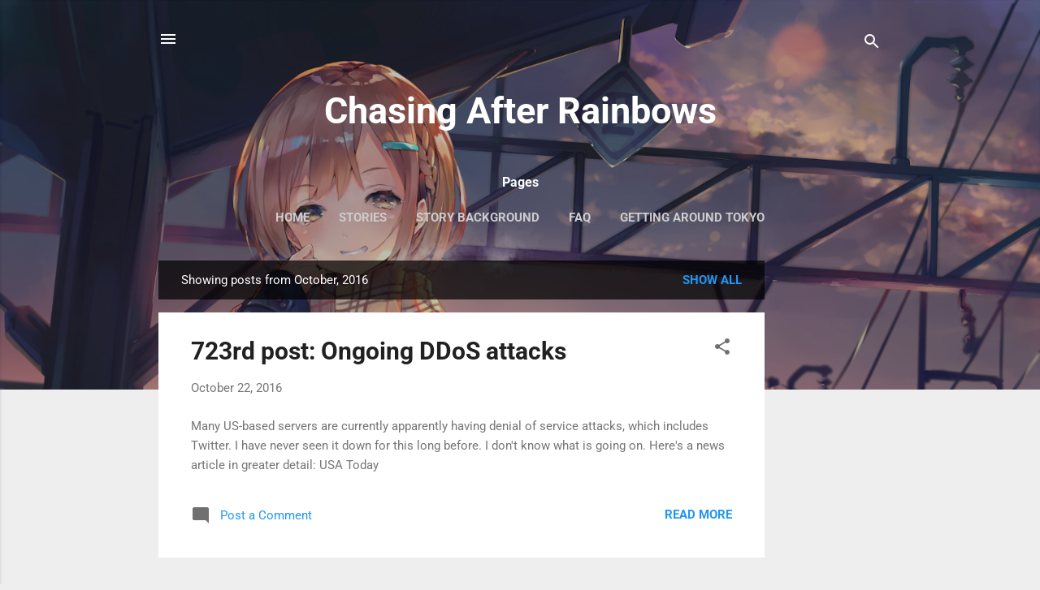

--- FILE ---
content_type: text/html; charset=utf-8
request_url: https://www.google.com/recaptcha/api2/aframe
body_size: 267
content:
<!DOCTYPE HTML><html><head><meta http-equiv="content-type" content="text/html; charset=UTF-8"></head><body><script nonce="mYbfYaBhvysQ4mwA7DoDLQ">/** Anti-fraud and anti-abuse applications only. See google.com/recaptcha */ try{var clients={'sodar':'https://pagead2.googlesyndication.com/pagead/sodar?'};window.addEventListener("message",function(a){try{if(a.source===window.parent){var b=JSON.parse(a.data);var c=clients[b['id']];if(c){var d=document.createElement('img');d.src=c+b['params']+'&rc='+(localStorage.getItem("rc::a")?sessionStorage.getItem("rc::b"):"");window.document.body.appendChild(d);sessionStorage.setItem("rc::e",parseInt(sessionStorage.getItem("rc::e")||0)+1);localStorage.setItem("rc::h",'1768809125744');}}}catch(b){}});window.parent.postMessage("_grecaptcha_ready", "*");}catch(b){}</script></body></html>